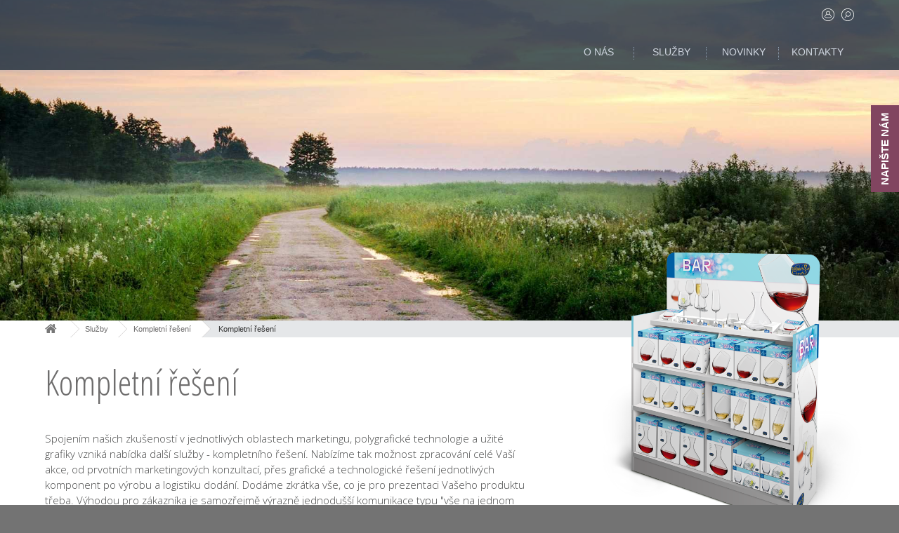

--- FILE ---
content_type: text/html; charset=UTF-8
request_url: https://www.caverna.cz/cz/info/13-kompletni-reseni.html
body_size: 11302
content:
<!DOCTYPE html PUBLIC '-//W3C//DTD XHTML 1.0 Transitional//EN' 'https://www.w3.org/TR/xhtml1/DTD/xhtml1-transitional.dtd'>
<html xmlns='https://www.w3.org/1999/xhtml'>
<head>
<meta http-equiv='content-type' content='text/html;charset=utf-8' />
<meta name='keywords' content='Kompletní řešení, obaly, letáky, grafika, design, regály, plakáty, logistika, doprava, balení, multimédia'/>
<meta name='description' content='Kompletní grafické řešení. Zpracování reklamních kampaní. Design' />
<meta name='author' content='Caverna agency a.s.' />
<meta name='robots' content='all, follow'/>
<meta name='google-site-verification' content='' />
<meta name='language' content='cz'>
<link rel='shortcut icon' href='https://www.caverna.cz/zdroje/favicon.ico' type='image/x-icon'>
<link rel='icon' href='https://www.caverna.cz/zdroje/favicon.ico' type='image/x-icon'>
<meta name='viewport' content='initial-scale=1, maximum-scale=1, user-scalable=0'>
<title>Kompletní řešení | Caverna agency a.s.</title>
<script src='//code.jquery.com/jquery-1.10.2.min.js'></script>

<script language='javascript' type='text/javascript' src='https://www.caverna.cz/jscript/script.js'></script>
<script language='javascript' type='text/javascript' src='https://www.caverna.cz/jscript/doubletaptogo.js'></script>
<script language='javascript' type='text/javascript' src='https://www.caverna.cz/sprava/jscript/jquery-validation/dist/jquery.validate.min.js'></script>
<script language='javascript' type='text/javascript' src='https://www.caverna.cz/sprava/jscript/jquery-validation/script.js'></script>
<script language='javascript' type='text/javascript' src='https://www.caverna.cz/sprava/jscript/jquery-validation/localization/messages_cs.js'></script>
<link rel='stylesheet' href='https://maxcdn.bootstrapcdn.com/font-awesome/4.5.0/css/font-awesome.min.css'>
<link href='https://fonts.googleapis.com/css?family=Open+Sans+Condensed:300,700|Open+Sans:300,400,800&subset=latin,latin-ext,cyrillic' rel='stylesheet' type='text/css'><link rel='stylesheet' href='https://www.caverna.cz/lightbox/css/blueimp-gallery.min.css'>
<link href='https://www.caverna.cz/styly/stylysingle.css?11012022125614' rel='stylesheet' type='text/css' /> 
</head>
<body><div id='blueimp-gallery' class='blueimp-gallery'>
    <div class='slides'></div>
    <h3 class='title'></h3>
    <a class='prev'>‹</a>
    <a class='next'>›</a>
    <a class='close'>×</a>
    <a class='play-pause'></a>
    <ol class='indicator'></ol>
</div><i id='tlnahoru' class='fa fa-caret-up' aria-hidden='true'></i>
<a id='tladmin' href='https://www.caverna.cz/sprava/sindex.php'></a>

<div id='maska'>
</div>
<div id='plovokno'>
<img id='plovoknozavri' src='https://www.caverna.cz/zdroje/kriz.svg' alt='' border='0' />
<div id='plovoknobsah'></div>
</div>
<div align='center'>
<div id='vsechno'>
<a href='https://www.caverna.cz/cz/info/9-kontakty.html'><div id='bocnifixed'>
<div id='bocnifixednadp'>
NAPIŠTE NÁM
</div>
</div></a><header>

<div id='hlavapruh'>
</div>

<div class='menuprava'>
<span class='custakce' id='tlogin' akce='loginokno'>Přihlásit uživatele</span><span class='custakce' id='tliconlogin' akce='loginokno'> <img src='https://www.caverna.cz/zdroje/uzivatelneg.svg' alt='' border='0' /></span><img class='custakce' id='tliconhledejhlava' akce='hledejokno' src='https://www.caverna.cz/zdroje/lupaneg.svg' alt='' border='0' /></div>
<div class='logo'><a href='https://www.caverna.cz'>
&#xc04;
</a>
</div>

<div id='nav'>
<a id='prepnav' href='#nav' title='Show navigation'>Show navigation</a>
<a id='prepnav' href='#' title='Hide navigation'>Hide navigation</a>
<ul>
<li><a href='https://www.caverna.cz/cz/info/1-o-nas.html'><span>O nás</span></a></li>
<li><a href='https://www.caverna.cz/cz/info/2-sluzby.html'><span class='listmenuvyb'>Služby</span></a>
<img id='menuplus' src='https://www.caverna.cz/zdroje/plus.svg'/><ul>
<li><a href='https://www.caverna.cz/cz/info/13-kompletni-reseni.html'><span>Kompletní řešení</span></a></li>
<li><a href='https://www.caverna.cz/cz/info/12-multimedia.html'><span>Multimédia</span></a></li>
<li><a href='https://www.caverna.cz/cz/info/11-obaly.html'><span>Obaly</span></a></li>
<li><a href='https://www.caverna.cz/cz/info/17-akcidence--merkantil.html'><span>Akcidence, merkantil</span></a></li>
<li><a href='https://www.caverna.cz/cz/info/14-web.html'><span>Web</span></a></li>
<li><a href='https://www.caverna.cz/cz/info/15-vystavni-grafika.html'><span>Výstavní grafika</span></a></li>
<li><a href='https://www.caverna.cz/cz/info/16-produkce.html'><span>Produkce</span></a></li>
<li><a href='https://www.caverna.cz/cz/info/18-velkoplosna-reklama.html'><span>Velkoplošná reklama</span></a></li>
<li><a href='https://www.caverna.cz/cz/info/20-aplikace--crm-portaly.html'><span>Aplikace, CRM portály</span></a></li></ul></li>
<li><a href='https://www.caverna.cz/cz/info/19-novinky.html'><span>Novinky</span></a></li>
<li><a href='https://www.caverna.cz/cz/info/9-kontakty.html'><span>Kontakty</span></a></li></ul>
</div>

</header>
<div id='obalobrazekhl'>
<img src='https://www.caverna.cz//zdroje/loader.jpg' alt='' />
<img class='obrazekhl'  src='https://www.caverna.cz/fota/192/fotkahl.jpg' alt='' />
</div><div class='drobeckovka'><a class='home' href='https://www.caverna.cz/cz/'><i class='fa fa-home fa-fw'></i></a><span class='drobdelic'>&gt;</span>
<a href='https://www.caverna.cz/cz/info/2-sluzby.html'>Služby</a><span class='drobdelic'>&gt;</span>
<a href='https://www.caverna.cz/cz/info/13-kompletni-reseni.html'>Kompletní řešení</a><span class='drobdelic'>&gt;</span>Kompletní řešení</div><div class='zaklad'>
<div class='stred'>
<div id='stredtext'><h1>Kompletní řešení</h1><img class='velkahlavnipng' src='https://www.caverna.cz/fota/192/fotkahl.png' alt='' />
<div class='text'><p>Spojen&iacute;m na&scaron;ich zku&scaron;enost&iacute; v jednotliv&yacute;ch oblastech marketingu, polygrafick&eacute; technologie a užit&eacute; grafiky vznik&aacute; nab&iacute;dka dal&scaron;&iacute; služby - kompletn&iacute;ho ře&scaron;en&iacute;. Nab&iacute;z&iacute;me tak možnost zpracov&aacute;n&iacute; cel&eacute; Va&scaron;&iacute; akce, od prvotn&iacute;ch marketingov&yacute;ch konzultac&iacute;, přes grafick&eacute; a technologick&eacute; ře&scaron;en&iacute; jednotliv&yacute;ch komponent po v&yacute;robu a logistiku dod&aacute;n&iacute;. Dod&aacute;me zkr&aacute;tka v&scaron;e, co je pro prezentaci Va&scaron;eho produktu třeba. V&yacute;hodou pro z&aacute;kazn&iacute;ka je samozřejmě v&yacute;razně jednodu&scaron;&scaron;&iacute; komunikace typu "v&scaron;e na jednom m&iacute;stě", odpadaj&iacute; čast&eacute; probl&eacute;my mezi jednotliv&yacute;mi složkami produkce a v neposledn&iacute; řadě se snižuj&iacute; n&aacute;klady na celou akci.&nbsp;Důraz klademe zejm&eacute;na na celkovou koncepci zak&aacute;zky a prov&aacute;zanost v&scaron;ech jej&iacute;ch položek tak, aby v&yacute;sledkem byl harmonicky sladěn&yacute; a funčn&iacute; celek.</p></div></div><div id='blokpolozek'><div class='polozkafgt'>
      <div id='dummy'></div>
      <span class='polozkafgtobrobal'>
      <a href='https://www.caverna.cz/fota/192/velke/fotka1.jpg' title='Prodejní akce Ultimo - Francie'>
      <img class='polozkafgtobr' src='https://www.caverna.cz/fota/192/velke/fotka1.jpg' alt='Prodejní akce Ultimo - Francie' border='0' />
      </a>
      </span>
     <span class='polozkafgtext'>Prodejní akce Ultimo - Francie</span></div><div class='polozkafgt'>
      <div id='dummy'></div>
      <span class='polozkafgtobrobal'>
      <a href='https://www.caverna.cz/fota/192/velke/fotka2.jpg' title='Libera - kompletní příprava.'>
      <img class='polozkafgtobr' src='https://www.caverna.cz/fota/192/velke/fotka2.jpg' alt='Libera - kompletní příprava.' border='0' />
      </a>
      </span>
     <span class='polozkafgtext'>Libera - kompletní příprava.</span></div><div class='polozkafgt'>
      <div id='dummy'></div>
      <span class='polozkafgtobrobal'>
      <a href='https://www.caverna.cz/fota/192/velke/fotka3.jpg' title='Firemní profil + desky na reklamní předměty.'>
      <img class='polozkafgtobr' src='https://www.caverna.cz/fota/192/velke/fotka3.jpg' alt='Firemní profil + desky na reklamní předměty.' border='0' />
      </a>
      </span>
     <span class='polozkafgtext'>Firemní profil + desky na reklamní předměty.</span></div><div class='polozkafgt'>
      <div id='dummy'></div>
      <span class='polozkafgtobrobal'>
      <a href='https://www.caverna.cz/fota/192/velke/fotka4.jpg' title='Vnitřní uspořádání, kapsy a mag. klopa.'>
      <img class='polozkafgtobr' src='https://www.caverna.cz/fota/192/velke/fotka4.jpg' alt='Vnitřní uspořádání, kapsy a mag. klopa.' border='0' />
      </a>
      </span>
     <span class='polozkafgtext'>Vnitřní uspořádání, kapsy a mag. klopa.</span></div><div class='polozkafgt'>
      <div id='dummy'></div>
      <span class='polozkafgtobrobal'>
      <a href='https://www.caverna.cz/fota/192/velke/fotka5.jpg' title='Prodejní akce Exclusive - Francie'>
      <img class='polozkafgtobr' src='https://www.caverna.cz/fota/192/velke/fotka5.jpg' alt='Prodejní akce Exclusive - Francie' border='0' />
      </a>
      </span>
     <span class='polozkafgtext'>Prodejní akce Exclusive - Francie</span></div>
<script>
document.getElementById('blokpolozek').onclick = function (event) {
    event = event || window.event;
    var target = event.target || event.srcElement,
        link = target.src ? target.parentNode : target,
        options = {index: link, event: event},
        links = this.getElementsByTagName('a');
    blueimp.Gallery(links, options);
};
</script>
</div>
</div>
</div> <div id='dolnipruh'>
<div class='menupataobal'>

<div class='menupatablok' style='width: 24%'>
<div class='menupatanapln' >
<span class='menupatakap'><a href='https://www.caverna.cz/cz/info/1-o-nas.html'>O nás</a><br />
</span>
</div>
</div>

<div class='menupatablok' style='width: 24%'>
<div class='menupatanapln' >
<span class='menupatakap'><a href='https://www.caverna.cz/cz/info/2-sluzby.html'>Služby</a><br />
</span>
</div>
</div>

<div class='menupatablok' style='width: 24%'>
<div class='menupatanapln' >
<span class='menupatakap'><a href='https://www.caverna.cz/cz/info/19-novinky.html'>Novinky</a><br />
</span>
</div>
</div>

<div class='menupatablok' style='width: 24%'>
<div class='menupatanapln' >
<span class='menupatakap'><a href='https://www.caverna.cz/cz/info/9-kontakty.html'>Kontakty</a><br />
</span>
</div>
</div>
</div>
</div>
<div class='paticka'>
<div id='patickaprava'>
<a href='https://www.facebook.com/cavernaagency/' class='facebook'><i class='fa fa-facebook-square' aria-hidden='true'></i></a><a href='https://www.linkedin.com/company/caverna/' class='facebook' ><i class='fa fa-linkedin-square' aria-hidden='true'></i></a></div>
<div id='patickaleva'>&#169; Caverna agency a.s.
</div></div>
<div class='patapod'>
<p>&nbsp;</p>
<p>&nbsp;</p>
</div>

</div>
</div>
<script src='https://www.caverna.cz/lightbox/js/blueimp-gallery.min.js'></script>
</body>
</html>



--- FILE ---
content_type: text/css
request_url: https://www.caverna.cz/styly/stylysingle.css?11012022125614
body_size: 58365
content:
*,
*:after,
*:before {
  box-sizing: border-box;
  -moz-box-sizing: border-box;
  -webkit-box-sizing: border-box;
  -webkit-appearance: none;
}
*:focus {
    outline: none;
}
img, iframe, canvas, video, svg {
  max-width: 100%;
  height: auto;
}
/*@font-face {    font-family: hnthin;     src: url("pisma/hnthin.woff"); }*/
@font-face {     font-family: 'caverna';  src: url("https://www.caverna.cz/styly/pisma/caverna.eot?") format("eot"), url("https://www.caverna.cz/styly/pisma/caverna.woff") format("woff"), url("https://www.caverna.cz/styly/pisma/caverna.ttf") format("truetype"),  url("https://www.caverna.cz/styly/pisma/caverna.svg") format("svg");}
/*
@font-face {    font-family: hnthinc;     src: url("pisma/hnthinc.woff"); }
@font-face {    font-family: hnblkc;     src: url("pisma/hnblkc.woff"); }
@font-face {    font-family: hnc;     src: url("pisma/hnc.woff"); }
@font-face {    font-family: hnltc;     src: url("pisma/hnltc.woff"); }
@font-face {    font-family: english;     src: url("pisma/EnglischeSch-Reg.woff"); }
@font-face {    font-family: dfrutiger;     src: url("pisma/DolderFrutigerNext-Light.woff"); }*/


body  { -webkit-text-size-adjust: none; -webkit-appearance: none; font-size: 12px; color:#323232; background: #737373; font-family: 'Arial', 'Verdana', 'Helvetica', sans-serif; margin: 0px; margin-bottom:-10px}
#vsechno, #nav, header, #hlavapruh, #facebookobal    { max-width:1900px;}
#vsechno { background-color:#ffffff; display:block; position:relative; width:100%}
.bold { font-weight: bold }
.zaklad { position: relative; width: 90%; padding: 0px; margin-top: 30px; margin-bottom: 30px;}
#maska { display: none; position: fixed; opacity: 0.3; width:100%; height:100%; background-color: #000000; z-index: 500;}
#plovokno { display: none; position: fixed; padding: 37px 10px 10px 10px; margin-left: auto; margin-right: auto; top: 100px; left: 0; right: 0; width: 60%; height: auto; min-width: 200px; max-width: 400px; background-color: #ffffff; z-index: 501;}
#plovoknozavri {position:absolute; cursor: pointer; display:block; top: 5px; right: 5px; width: 22px; height: 22px;}
#floatbanner { display: none; position: absolute; padding: 0px; text-align: center; margin-left: auto; margin-right: auto; font-size: 15px;  top: 80px; left: 0; right: 0; width: 60%; height: auto; width: 80%; color: #ffffff; z-index: 501;}
#floatbanner h1, #floatbanner h2, #floatbanner h3, #blueimp-gallery h3 {background: none; color:#ffffff; display: block; margin-bottom: 10px; font-family: 'Open Sans Condensed', sans-serif; text-transform: none}
#floatbanner h2 { font-size: 27px;}
#floatbanner h3, #blueimp-gallery h3 { font-size: 23px; }

#floatbannerzavri {display: none; position:absolute; cursor: pointer; top: 0px; right: 10%; width: 50px; height: 50px; z-index: 501;}
#floatbanner .tlacitko { letter-spacing: 3px; font-size:14px;  margin: 20px 0px 20px 0px ; padding:4px 20px 6px 20px; }
#floatbanner .tlacitko:hover {color: #ffffff; background: #807b6c;  }
#vsechno  { /*-webkit-filter: blur(15px);
    -moz-filter: blur(15px);
    filter: blur(15px);*/ }
.obrazekhl {width:100%; z-index:0; }
#mistoslider {display:none; }
#obalobrazekhl {position:relative; max-height:525px; width:100%; display:block; overflow: hidden}
.obrazekhl, .sliderhlavni  {position:absolute; left:0; bottom:0px; width:100%; }
.sliderhlavnipolozka { width:100%}
.sliderhlavnipolozka img{ width:100%}

@-webkit-keyframes imageAnimation {
    0% { -webkit-animation-timing-function: ease-out;     animation-timing-function: ease-out    }
    60% {    -webkit-animation-timing-function: ease-in;  animation-timing-function: ease-in;  -webkit-transform: scale(1.06);  transform: scale(1.06)
    }
}

@keyframes imageAnimation {
    0% { -webkit-animation-timing-function: ease-out;  animation-timing-function: ease-out  }
    60% {   -webkit-animation-timing-function: ease-in; animation-timing-function: ease-in;  -webkit-transform: scale(1.06);   transform: scale(1.06)  }
}

.sliderhlavnipolozka img, .obrazekhl {
	animation-name: imageAnimation;
    -webkit-animation-timing-function: linear;
    animation-timing-function: linear;
    -webkit-animation-iteration-count: infinite;
    animation-iteration-count: infinite;
    -webkit-animation-duration: 15s;
    animation-duration: 15s;
}

.sliderhlavni  {bottom:-30px; }
.sliderhlavnitext {
	position:absolute;
	left:0px;
	bottom:10.5%;
	font-size: 1vw;
	font-family: 'Open Sans', sans-serif;
	font-weight:300;
	text-transform: uppercase;
	color:#fff;
	width:100%;
	z-index:8;
	letter-spacing: 15px;
	padding: 15px 0;
	text-shadow: 0px 0px 5px rgba(86, 86, 86, 0.5);
	overflow: hidden;
	background: rgba(0,0,0,0.3);
}


.menutext {font-family: 'Open Sans Condensed', sans-serif; font-weight: 400; font-size: 18px ; display: inline-block}
.menutext:not( :last-child )  {padding-right: 20px; margin: 10px 20px 10px 0px; border-right: 1px dotted #c7c7c7; }

#menuplus {position: absolute; display: none; cursor:pointer; width:15px; height:15px; z-index: 51; padding: 0px; margin: 0px; right: 10px; top: 5px; }
header {position: fixed; width: 100%; top:0px; z-index:450}
header.headvelka {}
header.headmala #hlavapruh {height:60px;}
header.headmala .logo  {top:14px; padding: 0px; font-size: 31px; background: none; border: none; }
header.headmala .menuprava {opacity: 0; visibility: hidden}
header.headvelka .menuprava {opacity: 1; visibility: visible}
header.headmala #nav {top: 15px;}
header.headmala #nav li ul li:first-child { padding-top:18px}

.headmala #hlavapruh, .headmala .logo, .headmala #nav, .headvelka #hlavapruh, .headvelka .logo, .headvelka .logo svg, .headvelka #nav{
	transition: .7s all;
	-moz-transition: .7s all;
	-webkit-transition: .7s all;
	-o-transition: .7s all;
}
.headmala .menuprava, .headvelka .menuprava {
transition: visibility 0.5s, opacity 0.5s linear;
-moz-transition: visibility 0.5s, opacity 0.5s linear;
-webkit-transition: visibility 0.5s, opacity 0.5s linear;
-o-transition: visibility 0.5s, opacity 0.5s linear;}

#hlavapruh {background-color:#001729; top:0px; opacity:0.7; display:block; width: 100%; height:100px; z-index:1}
.menuprava  { position: absolute;top: 6px; right: 5%; color: #ffffff; font-size: 10px; z-index:60}
.menuprava a:link { color: #ffffff }
.menuprava a:visited { color: #ffffff; }
.menuprava a:hover { color: #d5edff; }
.vlajka {position:relative; display: inline-block; top: 6px; cursor: pointer; margin-left:10px; width: 18px; }
#tliconlogin img {display: inline-block; position:relative; top: 6px; cursor: pointer; margin-left:10px; width: 18px; }
#tliconhledejhlava {display: inline-block; position:relative; top: 6px; cursor: pointer; margin-left:10px; width: 18px; }
#tlogin {cursor: pointer; display: none;}
.dispnone {display: none;}
#loginokno {text-align: left; font-size: 10px; display: block; }
.aktextlogin {font-size: 10px; cursor:pointer}
.logo { font-size:45px; color:#ffffff; position: absolute; top: 26px; left:5%; font-family: 'caverna'; z-index:1}
.logo a:link, .logo a:visited { color:#ffffff;}
.logo a:hover { color:#cde5f9;}
.titultext {}
.textblokhp {display: block; float: left; width: 673px}


.textshh {width: 673px; float: left; margin: 0px 0px 0px 0px ; }
.textshh p {margin: 0px 0px 11px 0px ; }
.fotoshh {border: 1px solid #c8c7c7; margin: 11px 0px 0px 0px ;}
.textshd {width: 673px; margin: 0px 0px 0px 0px ; }
.boklevy {position: relative; z-index: 10; float: left; width: 198px; text-align: left; margin: 0px 0px 0px 36px ; padding:0px}
.bokpravy {position: relative; float: right; right: 0px; width: 198px; text-align: left; margin: 0px 0px 0px 0px ; padding:0px}

.paticka { position: relative; height: 54px; width: 90%;  font-size: 11px; margin: 0px 0px 20px 0px;  }
#patickaprava { position: absolute; vertical-align: top; height: auto; top: 5px; text-align: right; right: 0px; color: #6e6d6d; }
#patickaprava a:link, #patickaleva a:link, #patickaprava a:visited, #patickaleva a:visited  { color: #aeb8be; text-decoration: none; }
#patickaprava a:hover, #patickaleva a:hover { color: #ffbb7e; text-decoration: none; }
#patickaleva { position: absolute; top: 25px; text-align: right; left: 0px; color: #6e6d6d; }
#patickaleva p { margin:0px; }
.patapod { position: relative; z-index: 11; width: 80%; font-size: 10px; margin-bottom: 0px; padding: 0px 10px 0px 10px; text-decoration: none; }
.facebook {font-size: 30px; display: inline-block; margin: 20px 0px 20px 18px; }



.formulhledej {text-align: center; }
.formulhledej span  {text-align: center; text-transform: uppercase;font-family: 'Open Sans',  sans-serif; letter-spacing: 1px; text-align: center; display: inline-block; width:100%; }
.polehledat  {position:relative; border: 1px solid #ced0d7; background: rgba(75,95,112,0.1); text-align: center; display: inline-block; font-size: 15px;  width:80%; margin: 3px 0px 0px 0px; padding: 5px; }
.tlacitkohledat { border: 0px #fff outset; right: 1px; cursor: pointer; font-size: 11px; white-space: nowrap; text-transform: uppercase;font-family: 'Open Sans',  sans-serif; letter-spacing: 5px; text-align: center; background-color: #828a8e; color: #ffffff; margin: 20px 0px 20px 0px; padding: 5px 10px 5px 15px; }
.tlacitkohledat:active {border-style: inset; }
.tlacitkohledat:hover {color: #ffffff; background: #596b74; }
.vysledkyhledani {text-align: center; }
.vysledkyhledani a {margin: 5px 0px 0px 0px; display:block; font-weight:bold }


.formul {margin: 0px 0px 0px 0px; padding: 0px 0px 0px 0px; }
.kosicek { display:block; position: absolute; z-index:50; font-size: 10px; padding-top: 6px; height:31px; background-color:#ffffff; font-family: 'Arial', 'Helvetica', sans-serif; text-align: right; color: #6e6d6d; top: 175px; right: 36px;}
.kosicek img { position: relative; width: 19px, height: 15px; top:3px}
.kosicek:link { color: #6e6d6d; }
.kosicek:visited { color: #6e6d6d; }
.kosicek:hover { color: #6e6d6d; }
.kosicekcislo { color: #6e6d6d; font-weight: bold; font-size: 11px;}
#nahledkosik {position:absolute; text-align: left; font-size: 10px; visibility: hidden; width: 350px; display: block; right:1px; top:37px; padding: 20px; background-color: #ffffff; border-top: 1px solid #E0E0E0; border-right: 1px solid #c8c7c7; border-bottom: 1px solid #c8c7c7; border-left: 1px solid #c8c7c7; }
#akcesekce1 {cursor: pointer; display: inline;}


#dolnipruh {display:block; width: 100%; height:auto; z-index:1;
background: #bac8d1; /* Old browsers */
/* IE9 SVG, needs conditional override of 'filter' to 'none' */
background: url([data-uri]);
background: -moz-linear-gradient(top, #bac8d1 0%, #5d6a7a 100%); /* FF3.6-15 */
background: -webkit-linear-gradient(top, #bac8d1 0%,#5d6a7a 100%); /* Chrome10-25,Safari5.1-6 */
background: linear-gradient(to bottom, #bac8d1 0%,#5d6a7a 100%); /* W3C, IE10+, FF16+, Chrome26+, Opera12+, Safari7+ */
filter: progid:DXImageTransform.Microsoft.gradient( startColorstr='#bac8d1', endColorstr='#5d6a7a',GradientType=0 ); /* IE6-8 */
}
.menupataobal { position: relative; z-index: 11; width: 90%;  font-size: 10px;  text-decoration: none; }
.menupatablok {position: relative; text-align: center; display:inline-block; vertical-align: top;  margin: 20px 0px 20px 0px; }
.menupatanapln {position: relative; text-align: left; display:inline-block; line-height: 20px; font-family: 'hnc'; width: auto}
.menupatakap { color: #e1e3e7; font-size: 17px; font-family: 'Open Sans Condensed', sans-serif;   text-transform: uppercase; }
.menupatakap a:link, .menupatakap a:visited { color: #e1e3e7; text-decoration: none }
.menupatakap a:hover { color: #ffffff; text-decoration: none }

body a:link { color: #6e6d6d; text-decoration: none }
body a:visited { color: #6e6d6d; text-decoration: none }
body a:hover { color: #00367c; text-decoration: none }
.nadpis  { position: absolute; height:20px; top: -65px; right: 30px; color: #013752; text-align: right; font-weight: bold; }
h1 a:link { color: #6e6d6d; text-decoration: none }
h1 a:visited { color: #6e6d6d; text-decoration: none }
h1 a:hover { color: #00367c; text-decoration: none }
.nadpis img {float:right}
/*h1  {color: #6e6d6d; font-family: hnthinc; text-transform: uppercase; font-size: 50px;  font-weight: normal; margin: 0px; margin: 0px 0px 20px 0px ; }*/
h1  {color: #6e6d6d; font-family: 'Open Sans Condensed', sans-serif; font-size: 50px;  font-weight: normal; margin: 0px; margin: 0px 0px 20px 0px ; }
h2  {color: #6e6d6d; font-family: 'Verdana', 'Arial', 'Helvetica', sans-serif; text-transform: uppercase; font-size: 14px; float:none; display: inline-block; font-weight: normal; padding-bottom: 5px;}
.bloceknadpisu h2 {display: block; }
.clboknadpis  { color: #; font-weight: bold; font-size: 11px; margin-bottom: 5px }
#stredtext {text-align: left; width:100%; display:block; overflow:visible; vertical-align: top; margin-bottom: 25px}
#stredtext h1 {text-align: left; width:60%; display:block; overflow:hidden; vertical-align: top; }
.text  {font-family: 'Open Sans'; font-weight: 300; color:#484949; font-size: 15px; line-height: 22px }
.text h2, .text h3  { color: #8e8e8d; font-family: 'Open Sans Condensed', sans-serif; font-size: 28px;  text-transform: none; display:block; font-weight: normal; padding: 0px 20px 0px 20px; margin: 25px 0px 25px 0px; }
.text h2 { line-height:38px }
.text h3 { font-size: 20px;  line-height:30px; margin: 15px 0px 15px 0px ; }
.text hr  { border: 0; height: 0; border-top: 1px solid rgba(0, 0, 0, 0.2);}
.text .tlacitko, #floatbanner .tlacitko{ display: inline-block; position: relative; bottom: 5px;  text-transform: uppercase;font-family: 'Open Sans',  sans-serif;  margin: 20px 0px 20px 0px ;  border: 1px solid #a2a2a2;}
.text .tlacitko { letter-spacing: 3px; font-size:10px; padding:2px 12px 4px 12px; white-space: nowrap;}
.text .tlacitko:hover {color: #ffffff; background: #807b6c;  }
#stredtext .text {width:60%; position:relative; display:inline-block;  }
.velkahlavnipng {width:40%; position:relative; display:inline-block; float:right; top:-310px; margin-bottom:-285px; right:-5%;}

.bold11  { font-size: 11px; font-weight: bold }
.bold11button { font-size: 11px; font-weight: bold; cursor:pointer; color: #6e6d6d;}
.bold11button:hover { color: #00367c; }

.bold  { font-weight: bold }
.bold11c  { color: #000000; font-size: 11px; font-weight: bold }
.bold11sed {color:#cfcfcf;font-size:11px;font-weight:bold}
.trbgsed {background-color: #e4e7ea}
.tlacitko  { color: #000000; font-size: 10px; margin-top: 5px; }
.tlacitkoform  { -webkit-appearance: none; color: #ffffff; white-space: nowrap; text-transform: uppercase; font-family: 'Open Sans',  sans-serif; letter-spacing: 5px; font-size: 12px; border: none; padding: 5px 10px 5px 13px; display: block; background-color: #828a8e; cursor:pointer; }
.tlacitkoform:hover { color: #ffffff; background-color: #596b74; }
.tlacitkosik  { background-color: #000066; color: #ccffff; font-size: 15px; font-weight: bold;  margin-top: 5px; }
.tlkoupit  { height:39px; padding: 0px; margin: 0px; cursor: pointer; float:left}
.tllbok  {float:left;}
.tltext  {float:left; color: #ffffff; height:39px; background-image: url(../zdroje/dskrp.jpg); background-repeat: repeat-x; font-family: 'Arial'; font-size: 12px; font-weight: bold; padding: 10px 8px 0px 7px; margin: 0px;}
.prava  { text-align: right }

.razenishoph  { width: 708px; text-align: right; background-image: url(../zdroje/caradl.jpg); background-repeat: no-repeat; background-position: center bottom; font-size: 10px; float: left; padding: 1px 0px 1px 0px; margin: 0px 0px 10px 0px;}
.razenishopd  { width: 708px; text-align: right; background-image: url(../zdroje/caradl.jpg); background-repeat: no-repeat; background-position: center top; font-size: 11px; float: left; padding: 2px 0px 0px 0px; margin: 10px 0px -10px 0px;}
.razenishop a:link { color: #013752; text-decoration: none }
.razenishop a:visited { color: #013752; text-decoration: none }
.razenishop a:hover { color: #0b549e; text-decoration: none }
.razenivyb { background-color: #A4A5A7; color: #ffffff; padding: 0px 3px 0px 3px; line-height: 15px;}
.razeniad { background-color: #A4A5A7; padding: 2px 2px 2px 2px; margin: 0px 0px -3px 0px; }
.razeniadn {padding: 2px 2px 2px 2px; margin: 0px 0px -3px 0px; }
.navigacepol { color: #000000; font-size: 9px; font-weight: bold; margin-top: 8px; margin-bottom: 3px; }
.navigaceleva { margin-top: 5px; display: block; font-size: 11px; font-weight: bold; }
.velkanavigace { color: #000000; margin-left: 8px; margin-right: 8px; }
.bold11p { color: #$11; font-size: 11px; font-weight: bold; text-align: right; }
.bold12 {font-size: 12px; font-weight: bold }
.bold12button { font-size: 12px; font-weight: bold; cursor:pointer; color: #6e6d6d;}
.bold12button:hover { color: #00367c; }
.bold13 { color: #000000; font-size: 13px; font-weight: bold }
.bold13button { font-size: 13px; font-weight: bold; cursor:pointer; color: #6e6d6d;}
.bold13button:hover { color: #00367c; }
.bold13hlaska { color: #000000; font-size: 13px; font-weight: bold; margin: 0px 0px 25px 0px;}
.bold13c { font-size: 13px; font-weight: bold }
.obrazek1 { margin-right: 10px; margin-bottom: 5px; float: left; }
.obrazkyshopdet {margin: 0px 50px 25px 0px; float: left; max-width: 300px;}
.obrazekvelky { max-height: 500px; max-width: 300px; margin: 0px 0px 25px 0px; border: solid 0px }
.obrazekvypis { max-height: 40px; max-width: 40px; margin: 0px 0px 0px 0px; padding: 0px 0px 0px 0px; border: 0px }
.obrazekmalysh { float: left; max-height: 150px; max-width: 150px; margin: 0px 25px 0px 0px; border: solid 0px}
.odrazkamenu { position: absolute; top: 40%; left: 96%; bottom: 45%; float: right; }
.poleva { width: 198px; margin: 0px 0px 10px 0px; font-size: 11px; }
.polevaobsah { position: relative; margin:0px; padding: 9px; z-index: 5; }
.poleva p { margin:0px; }
.polevanadp {font-family: 'Verdana', 'Arial', 'Helvetica', sans-serif; text-transform: uppercase; color: #6e6d6d; height: 24px; width: 198px; background-image: url(../zdroje/bokhmo.jpg); background-repeat: no-repeat; font-size: 12px; font-weight: bold; margin: 0px 0px 7px 0px; padding: 4px 5px 5px 8px;}
.polevanadpozv { font-family: 'Verdana', 'Arial', 'Helvetica', sans-serif; text-transform: uppercase; color: #6e6d6d; height: 24px; width: 198px; background-image: url(../zdroje/bokhmo.jpg); background-repeat: no-repeat; font-size: 12px; font-weight: bold; margin: 0px 0px 7px 0px; padding: 4px 5px 5px 8px;}
.polevanadpakce { font-family: 'Verdana', 'Arial', 'Helvetica', sans-serif; text-transform: uppercase; color: #6e6d6d; height: 24px; width: 198px; background-image: url(../zdroje/bokhmo.jpg); background-repeat: no-repeat; font-size: 12px; font-weight: bold; margin: 0px 0px 7px 0px; padding: 4px 5px 5px 8px;}
.polevanadpnov { font-family: 'Verdana', 'Arial', 'Helvetica', sans-serif; text-transform: uppercase; color: #6e6d6d; height: 24px; width: 198px; background-image: url(../zdroje/bokhmo.jpg); background-repeat: no-repeat; font-size: 12px; font-weight: bold; margin: 0px 0px 7px 0px; padding: 4px 5px 5px 8px;}
.polevanadpvyp { font-family: 'Verdana', 'Arial', 'Helvetica', sans-serif; text-transform: uppercase; color: #6e6d6d; height: 24px; width: 198px; background-image: url(../zdroje/bokhmo.jpg); background-repeat: no-repeat; font-size: 12px; font-weight: bold; margin: 0px 0px 7px 0px; padding: 4px 5px 5px 8px;}


.banermhsipka, .banermhp h2, .banerfhl, .polozkafgt:hover .polozkafgtext, .sliderbanner1obal, .banerseda:hover   {
    -webkit-transition: all 300ms ease-out; /* Saf3.2+, Chrome */
    -moz-transition: all 300ms ease-out; /* FF4+ */
    -ms-transition: all 300ms ease-out; /* IE10 */
    -o-transition: all 300ms ease-out; /* Opera 10.5+ */
    transition: all 300ms ease-out;
}

.blokbaneruhp {width: 100%; display: block; text-align: center }

.banermhp, .sliderbanner1obal  {position:relative; cursor: pointer; display: inline-block;  text-align: center; vertical-align: top; height: 260px; width: 18%; border: 0px solid #bfbfbf; margin: 0px 10px 30px 0px; padding: 0px; }
.banermhp h2 {border-bottom: 1px solid #bfbfbf; position: absolute; bottom: 92px; display: block; vertical-align: bottom; width: 100%; font-family: 'Open Sans Condensed', sans-serif; text-transform: uppercase; font-size: 18px ; margin: 0px; color: #6e6d6d;}
.banermhpcl {line-height: 17px; font-size: 11px; margin: 10px 0px 14px 0px; padding: 0; position: absolute; bottom: 30px; word-wrap: normal; text-align: center; display: block;
    display: -webkit-box; -webkit-line-clamp: 2; -webkit-box-orient: vertical; width: 100%; overflow: hidden; text-overflow: ellipsis; height:35px; /* fallback */ }
.banerseda {margin-right: 0px; background-color:#989ba0; }

.banerseda h2, .banerseda .banermhpcl {color: #ffffff; margin: 10px 5% 0px 5%;  width: 90%;}
.banerseda h2 {font-size: 23px }
.banerseda .banermhpcl {bottom: 24px; -webkit-line-clamp: 3; height:55px; margin: 10px 5% 0px 5%;  width: 90%;}
.banerfhl {border: 0px ;width:100%; margin-bottom: 10px;}
.banermhsipka { font-family: 'caverna'; display: block; width:100%; font-size:35px; position: absolute; bottom: 0px; padding:0px; color: #bfbfbf; }
.caverna{font-family: 'caverna';}
.slider-progress {position: absolute; bottom: 0px;  width: 100%;  height: 3px;  background: #eee;}
.slider-progress .progress {  width: 0%;  height: 3px;  background: #555555;}

.banermhp:hover .banermhsipka {color: #000000; }
.banermhp:hover h2 { color: #02306e;}
.banerobal:hover {margin-top:-10px}
.banerseda:hover  {background-color:#7c828c; }
.banerseda:hover h2 {font-weight:300; color: #ffffff; }

.polevatyp { width: 198px; margin: 0px 0px 10px 0px; padding:0px; font-size: 11px; }
.polevatypobsah { position: relative; line-height:15px; margin:0px; padding: 0px; z-index: 5; }
.polevatypobsah a {float:none; display: block; }
.polevatyp p { margin:0px; }
.polevatypnadp { height: 24px; width: 198px; background-image: url(../zdroje/boktyph.jpg); background-repeat: no-repeat; margin: 0px 0px 5px 0px; padding: 0px 0px 0px 0px;}
.polevatypnadptext { font-family: 'Verdana', 'Arial', 'Helvetica', sans-serif; text-transform: uppercase; color: #6e6d6d; float:left; font-size: 11px; font-weight: bold; margin: 0px 0px 0px 0px; padding: 4px 5px 5px 8px;}

.banermhsipka, .banermprhp h2, .banermkat h2, .banerfhl, .polozkafgt:hover .polozkafgtext  {
    -webkit-transition: all 300ms ease-out; /* Saf3.2+, Chrome */
    -moz-transition: all 300ms ease-out; /* FF4+ */
    -ms-transition: all 300ms ease-out; /* IE10 */
    -o-transition: all 300ms ease-out; /* Opera 10.5+ */
    transition: all 300ms ease-out;
}

.startanim {opacity: 0; margin-top: -20px; }
.preloadanim {opacity: 0; margin-top: -20px; transition: opacity 0.5s linear;
-moz-transition: all 500ms ease-out;
-webkit-transition: all 500ms ease-out;
-o-transition: all 500ms ease-out; }
.loadanim {opacity: 1; margin-top: 0px; transition: all 500ms ease-out;
-moz-transition: all 500ms ease-out;
-webkit-transition: all 500ms ease-out;
-o-transition: all 500ms ease-out; }

.polozkabok { font-size: 10px; width: 198px; margin-bottom: 10px; }
.polozkabok img { margin-bottom: 2px; }
.polozkakce { position: relative; text-align: center; font-size: 11px; font-weight: bold; width: 198px; margin: 0px 0px 20px 0px; border-bottom: 1px dotted #b7b7b7}
.polozkakceobr {text-align: center; padding: 0px 0px 0px 0px; margin: 0px 0px 5px 0px; max-height: 198px; max-width: 198px; }
.polozkakcenadp { text-align: center; text-transform: uppercase; font-family: 'Verdana', 'Arial', 'Helvetica', sans-serif; font-size: 12px; line-height: 14px; font-weight: bold; width: 196px; padding: 0px 0px 0px 0px; margin: 0px 0px 0px 0px; }
.polozkakcepodnadp { font-family: 'Arial', 'Verdana', 'Helvetica', sans-serif; font-size: 11px; font-weight: normal; display:block }
.polozkakcecena { font-family: 'Verdana', 'Arial', 'Helvetica', sans-serif; font-weight: bold; font-size: 12px; margin: 10px 0px 10px 0px;}
.polozkakcecenasleva {color: #cf6405; font-family: 'Verdana', 'Arial', 'Helvetica', sans-serif; font-weight: bold; font-size: 12px; margin: 10px 0px 10px 0px;}

.polozkakcenasam { position: relative; z-index:2; }

.mvypokno {position:relative; width: 928px; height:178px; overflow: hidden; margin: 0px 0px 0px 0px; display: block; float:left; }
.blokpolozekmvyp {position:absolute; width: 5000px; margin: 0px 0px 0px 0px; display: block; float:left; }
.mvypoknosh1 {position:relative; width: 696px; height:178px; line-height: 14px; overflow: hidden; margin: 0px 0px 0px 0px; display: block; float:left; }
.blokpolozekmvypsh1 {position:absolute; width: 5000px; margin: 0px 0px 0px 0px; display: block; float:left; }
.mvypoknosh2 {position:relative; width: 696px; height:178px; line-height: 14px; overflow: hidden; margin: 0px 0px 0px 0px; display: block; float:none; }
.blokpolozekmvypsh2 {position:absolute; width: 5000px; margin: 0px 0px 0px 0px; display: block; float:left; }
.mvypoknosh3 {position:relative; width: 696px; height:178px; line-height: 14px; overflow: hidden; margin: 0px 0px 0px 0px; display: block; float:none; }
.blokpolozekmvypsh3 {position:absolute; width: 5000px; margin: 0px 0px 0px 0px; display: block; float:left; }
.mvypoknosh4 {position:relative; width: 696px; height:178px; line-height: 14px; overflow: hidden; margin: 0px 0px 0px 0px; display: block; float:none; }
.blokpolozekmvypsh4 {position:absolute; width: 5000px; margin: 0px 0px 0px 0px; display: block; float:left; }
.mvypoknosh5 {position:relative; width: 696px; height:178px; line-height: 14px; overflow: hidden; margin: 0px 0px 0px 0px; display: block; float:none; }
.blokpolozekmvypsh5 {position:absolute; width: 5000px; margin: 0px 0px 0px 0px; display: block; float:left; }
.polozkamvyp { text-align: center; position: relative; float: left; width: 116px; padding: 0px 0px 0px 0px; margin: 0px 0px 0px 0px; }
.polozkamvypnadp { text-align: center; font-family: 'Verdana'; font-size: 11px; font-weight: bold; width: 96px; height: 27px; padding: 0px 10px 0px 10px; margin: 0px 0px 0px 0px; }
.polozkamvypobrobal { height: 116px; padding: 0px 0px 0px 0px; margin: 0px; text-align: center; }
.polozkamvypobr { max-height: 116px; max-width: 116px; border:0px; margin: 0px; padding: 0px; }
.polozkamvypobrmini { position: absolute; right: 0px; bottom: 67px; max-height: 50px; max-width: 50px; z-index: 2;  border:1px solid #A4A5A7; margin: 0px; padding: 0px; }
.polozkamvypd { position: relative; text-align: width: 90px; height: 20px; display: block; background-repeat: no-repeat; font-size: 11px; font-weight: bold; margin: 10px 0px 0px 0px; padding: 4px 10px 0px 10px;}
.polozkamvypcena { font-size: 11px; font-family: 'Verdana'; font-weight: bold; color: #6e6d6d; }
.polozkamvypcenakce { font-size: 11px; font-family: 'Verdana'; font-weight: bold; color: #cf6405; }
#mvypsipkal { position:absolute; top: 60px; left: 0px; display:block; visibility:hidden; cursor:pointer; width:30px; height:30px; background:url(../zdroje/arrowsneg.png) no-repeat; text-indent:-9999px; border:0;}
#mvypsipkap { position:absolute; top: 60px; right: 0px; display:block; visibility:hidden; cursor:pointer; width:30px; height:30px; background:url(../zdroje/arrowsneg.png) no-repeat; background-position:-30px 0; text-indent:-9999px; border:0;}
#mvypsipkalsh1 { position:absolute; top: 60px; left: 0px; display:block; visibility:hidden; cursor:pointer; width:30px; height:30px; background:url(../zdroje/arrowsneg.png) no-repeat; text-indent:-9999px; border:0;}
#mvypsipkapsh1 { position:absolute; top: 60px; right: 0px; display:block; visibility:hidden; cursor:pointer; width:30px; height:30px; background:url(../zdroje/arrowsneg.png) no-repeat; background-position:-30px 0; text-indent:-9999px; border:0;}
#mvypsipkalsh2 { position:absolute; top: 60px; left: 0px; display:block; visibility:hidden; cursor:pointer; width:30px; height:30px; background:url(../zdroje/arrowsneg.png) no-repeat; text-indent:-9999px; border:0;}
#mvypsipkapsh2 { position:absolute; top: 60px; right: 0px; display:block; visibility:hidden; cursor:pointer; width:30px; height:30px; background:url(../zdroje/arrowsneg.png) no-repeat; background-position:-30px 0; text-indent:-9999px; border:0;}
#mvypsipkalsh3 { position:absolute; top: 60px; left: 0px; display:block; visibility:hidden; cursor:pointer; width:30px; height:30px; background:url(../zdroje/arrowsneg.png) no-repeat; text-indent:-9999px; border:0;}
#mvypsipkapsh3 { position:absolute; top: 60px; right: 0px; display:block; visibility:hidden; cursor:pointer; width:30px; height:30px; background:url(../zdroje/arrowsneg.png) no-repeat; background-position:-30px 0; text-indent:-9999px; border:0;}
#mvypsipkalsh4 { position:absolute; top: 60px; left: 0px; display:block; visibility:hidden; cursor:pointer; width:30px; height:30px; background:url(../zdroje/arrowsneg.png) no-repeat; text-indent:-9999px; border:0;}
#mvypsipkapsh4 { position:absolute; top: 60px; right: 0px; display:block; visibility:hidden; cursor:pointer; width:30px; height:30px; background:url(../zdroje/arrowsneg.png) no-repeat; background-position:-30px 0; text-indent:-9999px; border:0;}
#mvypsipkalsh5 { position:absolute; top: 60px; left: 0px; display:block; visibility:hidden; cursor:pointer; width:30px; height:30px; background:url(../zdroje/arrowsneg.png) no-repeat; text-indent:-9999px; border:0;}
#mvypsipkapsh5 { position:absolute; top: 60px; right: 0px; display:block; visibility:hidden; cursor:pointer; width:30px; height:30px; background:url(../zdroje/arrowsneg.png) no-repeat; background-position:-30px 0; text-indent:-9999px; border:0;}


.polozkamvz { text-align: center; background-image: url(../zdroje/polmvzp.jpg); background-repeat: repeat-y; position: relative; float: left; width: 160px;  padding: 0px 0px 0px 0px; margin: 0px 11px 11px 0px; }
.polozkamvznadp { text-align: left; font-size: 10px; background-image: url(../zdroje/polmvzh.jpg); background-repeat: no-repeat; font-weight: bold; width: 132px; height: 27px; padding: 10px 14px 0px 14px; margin: 0px 0px 0px 0px; }
.polozkamvzobrobal { height: 110px; padding: 15px 25px 0px 25px; margin: 0px; text-align: center; }
.polozkamvzobr { max-height: 110px; max-width: 110px; border:0px; margin: 0px; padding: 0px; }
.polozkamvzd { position: relative; text-align: right; width: 150px; height: 20px; background-image: url(../zdroje/polmvzdv.jpg); display: block; background-repeat: no-repeat; font-size: 11px; font-weight: bold; margin: 10px 0px 0px 0px; padding: 4px 10px 0px 0px;}
.polozkamvzcena { font-size: 13px; font-weight: bold; color: #cf6405; }


.polozkakateg { text-align: center; background-image: url(../zdroje/polmvzp.jpg); background-repeat: repeat-y; position: relative; float: left; width: 160px;  padding: 0px 0px 0px 0px; margin: 0px 11px 11px 0px; }
.polozkakategnadp { color: #ffffff; text-align: left; font-size: 11px; background-image: url(../zdroje/polkategh.jpg); background-repeat: no-repeat; font-weight: bold; width: 160px; height: 15px; margin: 0px 0px 0px 0px; padding: 6px 5px 5px 8px; }
.polozkakategnadp a:link { color: #ffffff;}
.polozkakategnadp a:visited { color: #ffffff;}
.polozkakategnadp a:hover { color: #144204;}
.polozkakategobrobal { height: 110px; padding: 15px 25px 15px 25px; margin: 0px; text-align: center; }
.polozkakategobr { max-height: 110px; max-width: 110px; border:0px; margin: 0px; padding: 0px; }
.polozkakategd { position: relative; text-align: left; width: 150px; height: 65px; background-image: url(../zdroje/polkategdp.jpg); background-repeat: repeat-y; display: block; font-size: 10px; line-height: 15px; margin: 0px 0px 0px 0px; padding: 5px 10px 0px 10px;}
.polozkakategd a:link { color: #6e6d6d;}
.polozkakategd a:visited { color: #6e6d6d;}
.polozkakategd a:hover { color: #00367c;}
.polkategdd {width: 160px; height: 17px; background-image: url(../zdroje/polkategdd.jpg); background-repeat: no-repeat; font-size: 11px; font-weight: bold; margin: 0px 0px 0px 0px; padding: 0px;}

#blokpolozek { width: 102%; display: block; margin-left: -2%; }
.polozkafgt { position: relative; cursor:pointer; text-align: center; border: 1px solid #eaeaea; display: inline-block; width: 18%; background-color: #ffffff; padding: 11px 0px 0px 0px; margin: 0px 0px 2% 2%; }
.polozkafgt, .polozkafgtext  {  -webkit-transition: background-color 300ms ease-out, box-shadow 300ms ease-out;
    -moz-transition: background-color 300ms ease-out, box-shadow 300ms ease-out;
    -o-transition: background-color 300ms ease-out, box-shadow 300ms ease-out;
    -ms-transition: background-color 300ms ease-out, box-shadow 300ms ease-out;
    transition: background-color 300ms ease-out, box-shadow 300ms ease-out; }
.polozkafgt:hover { background-color: #ffffff;
-webkit-box-shadow: 0px 0px 6px 1px rgba(180,189,194,0.5);
-moz-box-shadow: 0px 0px 6px 1px rgba(180,189,194,0.5);
box-shadow: 0px 0px 6px 1px rgba(180,189,194,0.5);}
.polozkafgt:hover .polozkafgtext {opacity: 0.8;}

.polozkafgtext { position: absolute; display:block; color: #ffffff; padding: 10px 15px 10px 15px; opacity: 0; background-color:rgba(0, 0, 0, 0.5); width: 100%; bottom: 0px; font-size:10px}
.polozkafgtobr { max-width: 100%; max-height: 100%; }
.polozkafgtobrobal { position: absolute;  display: block; top: 0; bottom: 0; left: 0; right: 0;text-align: center; }
.polozkafgtnadp { text-align: left; font-size: 10px; width: 160px; height: 4px; padding: 0px 0px 0px 0px; margin: 0px 0px 0px 0px; }
#dummy {margin-top: 95%;}

.polevakt { color: #00367c; font-weight: bold;}
.cervenaktiv { color: #cf6405; font-family: 'Arial', 'Helvetica', sans-serif; }


.polozka { text-align: center; background-image: url(../zdroje/polp.jpg); background-repeat: repeat-y; position: relative; float: left; width: 228px;  padding: 0px 0px 0px 0px; margin: 0px 0px 12px 12px; }
.polozkanadp { text-align: center; text-transform: uppercase; font-family: 'Verdana', 'Arial', 'Helvetica', sans-serif; font-size: 12px; line-height: 14px; background-image: url(../zdroje/polh.jpg); background-repeat: no-repeat; font-weight: bold; width: 196px; height: 34px; padding: 12px 16px 0px 16px; margin: 0px 0px 0px 0px; }
.polozkapodnadp { font-family: 'Arial', 'Verdana', 'Helvetica', sans-serif; font-size: 11px; font-weight: normal; display:block }
.polozkaobrobal { position: relative; height: 196px; width:196px; z-index: 1; padding: 0px 16px 0px 16px; margin: 0px 0px 10px 0px; text-align: center; }
.polozkaobr { max-height: 196px; max-width: 196px; border:0px; margin: 0px; padding: 0px; }
.polozkaobrmini { position: absolute; right: 16px; bottom: 0px; max-height: 80px; max-width: 80px; z-index: 2;  border:1px solid #A4A5A7; margin: 0px; padding: 0px; }
.poltext { text-align: center; width: 196px; top: 0px; left: 0px; font-size: 11px; margin: 0px; padding: 16px 16px 0px 16px; line-height: 12px}
.polozkad { position: relative; width: 228px; height: 80px; background-image: url(../zdroje/pold.jpg); display: block; background-repeat: no-repeat; font-size: 11px; margin: 0px ; padding: 0px;}
.cena {  text-align: center; position: absolute; left: 0px; bottom: 16px; width: 228px; float: left; font-family: 'Verdana', 'Arial', 'Helvetica', sans-serif; font-weight: bold; font-size: 12px; }
.cenasleva {  text-align: center; color: #cf6405; position: absolute; left: 0px; bottom: 16px; width: 228px; float: left; font-family: 'Verdana', 'Arial', 'Helvetica', sans-serif; font-weight: bold; font-size: 12px; }

.akceznacka {position: absolute; left: 16px; z-index: 3; top: 196px; background-image: url(../zdroje/makce1p.jpg); background-repeat: repeat-x;}
.akceznackaimleva {margin:0px; padding:0px; display: inline; float:left}
.akceznackatext {float:left; margin: 3px 3px 0px 3px; color: #ffffff; height: 27px; text-transform: uppercase; font-weight: bold; font-family: 'Verdana', 'Arial'; font-size: 10px; }

.kontform, #dolnipruh, #blokpolozek {clear:right}
.menhlava {float: left; margin: 0px 0px 0px 0px; padding: 0px}
.kontform {  position: relative; display: block; background-color: #f9f9f9; margin-bottom: 11px; width: 100%; margin-top: 0px; padding: 11px 22px 22px 22px}
.kontform form {padding: 0px; margin: 0px}
.tlacitkodeslat  { position: absolute; top:264px; right:25px}
.hiresodkaz { position: absolute; top:10px; left:25px; font-size: 7px; line-height:11px; display: block; background-color: #f3f3f3; border: 1px solid #D4D4D4; padding: 0px 3px 0px 3px}
.hiresodkaz:hover { color:#ffffff; background-color:#787A8B;}
.hiresodkazm { position: absolute; bottom:-4px; left:27px; font-size: 7px; line-height:11px; display: block; background-color: #f3f3f3; border: 1px solid #D4D4D4; padding: 0px 3px 0px 3px}
.hiresodkazm:hover { color:#ffffff; background-color:#787A8B;}
.dsblokhh {color: #ffffff; height: 4px; width: 708px; background-image: url(../zdroje/dsh.jpg); background-repeat: no-repeat; font-size: 11px; font-weight: bold; margin: 0px; padding: 0px;}
.dsblokh {position: relative; width: 708px; float:left; background-image: url(../zdroje/dsp.jpg); background-repeat: repeat-y; padding: 20px 0px 20px 0px;}
.dsobrv {position: relative; display: block; float: left; width:402px; margin: 0px; padding: 0px 0px 0px 25px; }
.dsobrv img {max-width: 358px; max-height: 358px; margin: 0px; padding: 0px; border: 0px}
.dsobry {position: relative; float:left; width: 358px; padding: 15px 22px 0px 22px; }
.dsobr {position: relative; float:left; width: 84px; text-align: center; margin: 10px 10px 0px 0px; }
.dsobrmh {height: 4px; width: 84px; background-image: url(../zdroje/dsimgh.jpg); background-repeat: no-repeat; margin: 0px 10px 0px 0px;}
.dsobrm {background-image: url(../zdroje/dsimgp.jpg); background-repeat: repeat-y; display:block; height: 79px; }
.dsobrm img {max-width: 70px; max-height:76px; margin:50% 0px 50%px 0px; border: 0px}
.dsobrmd {height: 4px; width: 84px; background-image: url(../zdroje/dsimgd.jpg); background-repeat: no-repeat; margin: 0px 10px 0px 0px;}
.dsblokdh {position: relative; height: 1px; width: 708px; background-image: url(../zdroje/dsdh.jpg); float: left; background-repeat: no-repeat; }
.dsblokd {background-image: url(../zdroje/dsdp.jpg); width: 666px; background-repeat: repeat-y; float: left; padding: 10px 22px 10px 22px; margin: 0px }
.dsblokdd {width: 708px; height: 13px; background-image: url(../zdroje/dsdd.jpg); background-repeat: no-repeat; float: left;font-size: 11px; font-weight: bold; margin: -13px 0px 20px 0px; padding: 0px; }
.dstab { position: relative; font-size: 10px; float: right; width: 250px; margin: 0px 25px 0px 0px;  }
.dstab td {height: 20px}
.dstabcenaold {text-decoration: line-through}
.dstabcenanew { color: #cf6405; font-weight: bold; font-size: 16px; }
.dstabtdh {vertical-align: baseline; }
.dstabtdd  {vertical-align: text-bottom; }
.zl { color: #e2f20d }
.fial { color: #9A53FF }
.polozkatblok { color: # }
.polozkatblok h1 {color: #; font-weight: bold; font-size: 11px; margin-bottom: 0px; margin-top: 0px;}
.polozkabok { font-size: 10px; color: #; width: 130px; margin-bottom: 10px; }
.polozkabok img { margin-bottom: 2px; }
.bold11pods { color: #ffffff; font-size: 11px; font-weight: bold; display: block; text-align: right; margin-right: 5px;}
.hlaskabok { color: #f84bc1; font-size: 11px; margin-bottom: 0px; display: block; }
.chybadresa { color: #e50303; font-size: 11px; margin-bottom: 0px; display: block; }
.textdopolozky { color: #; font-size: 9px; position: absolute; top: 123px; left: 50%; width: 110px; margin-left: -55px; }
.velpisma { padding-left: 8px; color: #000000; }
.razeni {text-align: right; float: left; font-size: 14px; right: 0px; width: 590px; height: 20px; margin: 0px 0px 10px 0px;}
.razeniv {font-size: 14px; font-weight: bold; }

.menu { font-family: 'Arial', 'Verdana', 'Helvetica', sans-serif;list-style-type:none; background-repeat: repeat-y; width: 198px; margin: -8px 0px 24px 0px; padding:0px; font-size: 12px; display: block;}
.menuobsah { position: relative; margin:0px; padding: 0px; z-index: 5; }
.menud { width: 198px; height: 15px; background-image: url(../zdroje/menud.jpg); z-index: 0; background-repeat: no-repeat; font-size: 11px; font-weight: bold; margin: -5px 0px -10px -10px; padding: 0px;}
.menu li { list-style-type:none; margin-top:8px; z-index:1;}
.menu ul { padding: 0; margin: 0px 0px 0px 0px; font-weight: bold; text-transform: uppercase; }
.menu ul li ul li { margin: 6px 0px 0px 0px; }
.menu ul li ul { margin: 0px 0px 0px 15px; font-weight: normal; text-transform: none; }
.menu ul li ul li ul{ margin: 0px 0px 0px 15px; }
.menuodr3 {float: left; width: 198px; position: relative; }
.menuodr3 span {display: block; margin-left: 35px; margin-top: 0px; margin-bottom: 0px; ; margin-right: 15px;}
.menuodr3 a {font-size: 11px; display: block; padding-top: 2px; padding-bottom: 4px;}
.menuodr3 img {margin-left: 26px;float: left; position: absolute; top: 7px;}
.menuodr3 a:hover   {position: relative; color: #00367c;}
.menuodr4 {float: left; width: 210px; position: relative; }
.menuodr4 span {display: block; margin-left: 45px; margin-top: 0px; margin-bottom: 0px; ; margin-right: 15px;}
.menuodr4 a {font-size: 11px; display: block; padding-top: 2px; padding-bottom: 4px;}
.menuodr4 img {margin-left: 36px;float: left; position: absolute; top: 7px;}
.menuodr4 a:hover   {position: relative; color: #00367c;}
.menuodr5 {float: left; width: 210px; position: relative; }
.menuodr5 span {display: block; margin-left: 55px; margin-top: 0px; margin-bottom: 0px; ; margin-right: 15px;}
.menuodr5 a {font-size: 11 px; display: block; padding-top: 2px; padding-bottom: 4px;}
.menuodr5 img {margin-left: 46px;float: left; position: absolute; top: 7px;}
.menuodr5 a:hover   {position: relative; color: #00367c;}
.menuvybrana { color: #00367c; font-weight: bold; }
.pfg { position: relative; right: 70px; float: right; border-width: 0; }
.lfg { float: left; border-width: 0; }
div#strdisk img { vertical-align: middle; border-width: 0; }
.fgnavrat { width: 30px; float: right; border-width: 0; }
div#diskuse1 { background-color: #ebebeb; }
div#diskuse2 { margin-left: 10px; background-color: #ffffff; border-left: solid 1px #7b0227 }
div#diskuse3 { margin-left: 20px; background-color: #ffffff; border-left: solid 1px #7b0227 }
div#diskuse4 { margin-left: 30px; background-color: #ffffff; border-left: solid 1px #7b0227 }
div#diskuse5 { margin-left: 40px; background-color: #ffffff; border-left: solid 1px #7b0227 }
div#diskuse6 { margin-left: 50px; background-color: #ffffff; border-left: solid 1px #7b0227 }
div#diskuse7 { margin-left: 60px; background-color: #ffffff; border-left: solid 1px #7b0227 }
div#diskuse8 { margin-left: 70px; background-color: #ffffff; border-left: solid 1px #7b0227 }
div#diskuse9 { margin-left: 80px; background-color: #ffffff; border-left: solid 1px #7b0227 }
div#diskuse10 { margin-left: 70px; background-color: #ffffff; border-left: solid 1px #7b0227 }
div#diskuse { padding: 15px; margin-bottom: 10px}
div#diskuse h1 { margin: 0px; font-size: 13px; }
div#diskuse h2 { margin: 0px; font-size: 11px; }
div#diskuse p { margin-top: 5px; margin-bottom: 0px; }
.vel9 { font-size: 9px; }

.formobjedn td {padding: 5px 0px 0px 0px;}
.formobjedn h2 {font-family: 'Verdana', 'Arial', 'Helvetica', sans-serif; font-size: 14px; margin: 0px 0px 5px 0px; padding: 0px; text-transform: uppercase; font-weight: normal; color: #6e6d6d;  }

#bocnifixed {background-color: #814560; font-size: 15px;padding: 0px 10px 0px 10px; margin: 0px; top:150px; height: 100px; cursor: pointer; color: #fffff;
z-index: 1000;
	right: 40px; /* same as height */
	height: 40px;
	position: absolute;
	line-height: 40px; /* same as height, for vertical centering */
	-webkit-transition: 500ms ease-in-out;
	-moz-transition: 500ms ease-in-out;
	-o-transition: 500ms ease-in-out;
	transition: 500ms ease-in-out;

	-webkit-transform: rotate(-90deg);
	-moz-transform: rotate(-90deg);
	-ms-transform: rotate(-90deg);
	-o-transform: rotate(-90deg);
	filter: progid:DXImageTransform.Microsoft.BasicImage(rotation=3);
	transform: rotate(-90deg);

    /* Solution */
    -webkit-transform-origin: 100% 0;
    -moz-transform-origin: 100% 0;
    -ms-transform-origin: 100% 0;
    -o-transform-origin: 100% 0;
    transform-origin: 100% 0; }

#bocnifixed:hover {
	background-color: #801545;
padding: 5px 15px 40px 15px;
    height: 50px;
    right: 50px;
    -webkit-transform: scale(3em,0);
    -moz-transform: scale(3em,0);
    -o-transform: scale(3em,0);
    -ms-transform: scale(3em,0);
    transform: scale(3em,0);
  }
#bocnifixednadp {color: #ffffff;  font-weight: bold;  display: inline-block;}

#menuplus {position: absolute; display: none; cursor:pointer; font-size: 12px; color: #96b2d7; z-index: 51; padding: 0px; margin: 0px; right: 10px; top: 9px; }
#nav{ width: 75%; position: absolute; text-transform: uppercase; text-align: right; font-size: 9px; float: right; z-index: 51; padding: 0px; margin: 0px; right: 5%; top: 58px; }
#nav > a {display: none; }
#nav li {position: relative; list-style-type:none; text-align: left; }
#nav li a { color: #cfd6e0; display: block;}
/* #nav li a:active {background-color: #c00 !important; }*/
#nav span:after {width: 0; height: 0; border: 0.313em solid transparent; /* 5 */ border-bottom: none; border-top-color: #a5bdc0; vertical-align: middle; display: inline-block; position: relative; right: -0.313em; /* 5 */}

/* first level */
#nav > ul {height: 18px}
#nav > ul > li {width: auto; min-width: 100px; height: 100%; display: inline-block; padding-left: 20px; padding-right: 20px; }
#nav > ul > li > a {height: 100%; letter-spacing: 1px; font-size: 14px; line-height: 15px; text-align: center; }
#nav > ul > li:not( :last-child ) {border-right: 1px dotted #8a9aab; }
#nav > ul > li:hover > a, #nav > ul:not( :hover ) > li.active > a {color: #ffffff; }

/* second level */
#nav li ul {display: none; color: #ced6dc; position: absolute; width: 130%; min-width: 170px; top: 100%; padding-left: 1px; opacity: 0;
	-webkit-animation: display-none-transition 350ms ease-out;
	-moz-transition: display-none-transition 350ms ease-out; /* FF4+ */
	-ms-transition: display-none-transition 350ms ease-out; /* IE10 */
	-o-transition: display-none-transition 350ms ease-out;
        animation: display-none-transition 350ms ease-out;}
#nav li:hover > ul {display: block; opacity: 1; left: 0px; right: 0;  }
#nav li:not( :first-child ):hover ul {left: 0px; }
#nav li ul a {background-color: #3c414b; font-size: 11px; color: #ffffff; margin-left:-1px; padding: 0px; padding: 10px 15px 10px 15px;}
#nav li ul li:not( :first-child)  { border-top: 1px solid #717b82;}
#nav li ul li:first-child { padding-top:15px}
#nav li ul li a:hover, #nav li ul:not( :hover ) li.active a {background-color: #586375; padding-left: 1.1em; }
#nav li ul li ul {margin-left: -100%; margin-top: -3.4em; width: 100%;  }
#nav li ul li ul li{ width: 100%;  }

@-webkit-keyframes display-none-transition {
  0% { opacity: 0;  }
  100% { opacity: 1;  }
}

#nav a, #nav li, #nav li ul {
    -webkit-transition: all 300ms ease-out; /* Saf3.2+, Chrome */
    -moz-transition: all 300ms ease-out; /* FF4+ */
    -ms-transition: all 300ms ease-out; /* IE10 */
    -o-transition: all 300ms ease-out; /* Opera 10.5+ */
    transition: all 300ms ease-out;
}


#tlnahoru {display: none; font-size: 40px; cursor:pointer; position: fixed; z-index: 999; right: 0px; padding: 0px 15px 0px 15px; bottom: 0px; color: #999a9a; background-color:rgba(0, 0, 0, 0.1); }
#tladmin {width:15px; height:15px; cursor:pointer; position: fixed; z-index: 999; top: 0px; right: 0px; display:block; }


@media screen and (max-width: 1800px) {
.banermhp, .sliderbanner1obal  {width: 23%;}
}

@media screen and (max-width: 1600px) {
.sliderhlavnitext {font-size: 1.2vw; bottom:10.3%;}
}


@media screen and (max-width: 1320px) {
#nav > ul > li {padding-left: 15px; padding-right: 15px; }
#nav > ul > li > a { letter-spacing: 0px; font-size: 14px; }
.velkahlavnipng {top:-290px; margin-bottom:-265px;}
.sliderhlavnitext {font-size: 1.4vw; bottom:10.1%;}
}

@media screen and (max-width: 1200px) {
#nav > ul > li {padding-left: 10px; padding-right: 10px; }
#nav > ul > li > a { letter-spacing: 0px; font-size: 14px; }
.banermhp, .sliderbanner1obal  {width: 31%;}
.polozkafgt { width: 23%;}

}

@media screen and (max-width: 1150px) {
#nav	{font-size: 12px; top: 52px;}
#nav > ul > li > a { letter-spacing: 0px; font-size: 14px; }
#nav li ul a {font-size: 12px;  padding: 8px 15px 8px 15px;}
#nav > ul > li {padding-left: 5px; padding-right: 5px; min-width: 60px; }
#nav li ul li:first-child { padding-top:12px}
.menuprava  { top: 20px;}
#hlavapruh {height:95px;}
header.headmala #nav { top: 11px; }
header.headmala #nav li ul li:first-child { padding-top:19px}
.logo { top: 24px; font-size:45px;}
.velkahlavnipng {top:-270px; margin-bottom:-245px;}
#bocnifixed {display: none}
}

@media screen and (max-width: 1050px) {
.sliderhlavnitext {font-size: 1.5vw; bottom:9.5%;}
}

@media screen and (max-width: 1000px) {
#nav { width: 75%; font-size: 7px; right: 5%; top: 48px; }
#nav > ul > li > a { letter-spacing: 0px; font-size: 12px; }
#nav li ul a {font-size: 11px;  padding: 8px 15px 8px 15px;}
.menuprava  { top: 15px; right: 5%; }
#hlavapruh {height:85px;}
header.headmala .logo { top:10px; font-size:20px; }
header.headmala #hlavapruh {height:40px;}
header.headmala #nav { top: 5px; }
header.headmala #nav li ul li:first-child { padding-top:9px}
.logo { top: 24px; font-size:38px;}
}




@media screen and (max-width: 870px) {
	.banermhp, .sliderbanner1obal  {width: 48%;}
.polozkafgt { width: 31%;}
#tladmin {display:none}
#stredtext h1 {width:55%; }
#stredtext .text {width:55%;}
.velkahlavnipng {width:45%;top:-250px; margin-bottom:-225px;}
#nav > a { right: 17px; top:-4px; width: 25px; height: 25px; text-align: left; text-indent: -9999px; position: absolute;}
#nav > a:before {position: absolute; border-top: 3px solid #ffffff; border-bottom: 3px solid #ffffff; height:13px; top: 22%; left: 20%; right: 20%; content: ''; }
#nav > a:after {position: absolute; border-bottom: 3px solid #ffffff; height:6px; top: 25%; left: 20%; right: 20%; content: ''; }
#nav > a:after {top: 30%; }
#nav:not( :target ) > a:first-of-type,
#nav:target > a:last-of-type {display: block; color: #ffffff; }
#nav > ul > li:hover > a, #nav > ul:not( :hover ) > li.active > a {color: #ffffff;  }
/* first level */
#nav > ul {position: absolute; height: auto; display: none; margin-top: 31px; background-color: #454545; left: 0; right: 0; padding-left: 4%; padding-right: 4%;}
#nav:target > ul {display: block; }
#nav > ul > li {width: 100%; float: none; padding-left: 0px;}
#nav > ul > li > a {height: auto; text-align: left; color: #ffffff; line-height: 30px}
#nav > ul > li:not( :last-child ) {border-right: none; }
#nav > ul > li:not( :last-child ) > a {border-right: none; border-bottom: 1px solid #717b82; }
#nav li a:active {background-color: #586375 !important; color: #ffffff;}
/* second level */
#nav li ul {position: static; padding-top: 0; width: 100%; }
#nav li ul a {background-color: #4b4b4b; padding: 8px 15px 8px 15px;}
#nav li ul li ul {margin-left: 0%; margin-top: 0em; width: 100%;  }
#nav li ul li:first-child { padding-top:0px}
#menuplus {display: block; }
.menuprava  { right: 55px; top: 7px }
header {position: fixed; width: 100%; z-index:450}
header.headvelka {}
#hlavapruh {height:45px;}
header.headmala .logo  {top:8px; height:25px;}
header.headmala .menuprava {opacity: 0; visibility: hidden}
header.headvelka .menuprava {opacity: 1; visibility: visible}
header.headmala #nav li ul li:first-child { padding-top:0px}
#nav {position: fixed; display: block; top: 14px; width: 100%; left: 0px; float: none; }
header.headmala #nav {top: 11px;}
header.headmala #nav > ul {top: -2px;}
header.headvelka #nav > ul {top: 0px;}
.logo { top: 10px; font-size:26px;}
.sliderhlavnitext {font-size: 1.85vw; bottom:8.9%; letter-spacing: 8px;}
}

@media screen and (max-width: 700px) {
.menutext {font-size: 16px ; }
.menutext:not( :last-child )  { margin: 8px 15px 8px 0px;}
.banermhp, .sliderbanner1obal  {width: 47%;}
.polozkafgt { width: 31%;}
#stredtext h1 {width:55%; }
#stredtext .text {width:55%;}
.velkahlavnipng {width:45%;top:-180px; margin-bottom:-155px;}
.sliderhlavnitext {font-size: 2vw; bottom:8.9%; letter-spacing: 8px; padding: 10px 0}
}

@media screen and (max-width: 600px) {
#stredtext h1 {width:55%; }
#stredtext .text {width:55%;}
.velkahlavnipng {width:45%;top:-120px; margin-bottom:-95px;}
.sliderhlavnitext {font-size: 2.2vw; bottom:8.3%; letter-spacing: 8px;}
}

@media screen and (max-width: 500px) {
.menutext {font-size: 15px ; margin-bottom: 20px}
.menutext:not( :last-child )  {padding-right: 17px;margin: 7px 13px 7px 0px;}
#nav > a {width: 30px; height: 30px; }
#nav > a:before {height:10px; }
#nav > a:after {height:6px; }
#nav > a:after {top: 60%; }
#nav > ul {margin-top: 36px;  }
#bocnifixed {font-size: 13px; padding: 0px 10px 0px 10px; top:150px; right: 30px; /* same as height */height: 30px;line-height: 30px; /* same as height, for vertical centering */}
#bocnifixed:hover {padding: 5px 15px 30px 15px; height: 40px; right: 40px;  }
#tliconlogin img {display: inline-block; width: 22px; }
#tliconhledejhlava {display: inline-block; width: 22px; }
#tlogin {display: none}
.menuprava  { right: 63px; top: 8px }
#hlavapruh {height:50px;}
header.headmala .logo  {left:5%; }
header.headmala #nav {top: 9px;}
header.headmala #nav > ul {top: -5px;}
.vlajka {width: 22px; }
.menuprava  { right: 15%; top: 7px }
.banermhp, .sliderbanner1obal  {width: 100%; height: 310px; margin-bottom: 35px}
.banermhpcl {padding: 0px 5% 0px 5%}
.banerseda .banermhpcl {bottom: 20px; padding-top:15px; height:70px; }
.polozkafgt { width: 98%;}
.zaklad { width: 100%;}
.stredhp {margin-top: 80px;}
#vyhledavani {display:none}
#hlavapruh {height:50px;}
.logo { top: 13px; font-size:23px;}
html {font-size: 75%; /* 12 */}
#stredtext h1, #stredtext .text {width:100%; }
.stred {width:90%;}
.velkahlavnipng {width:70%;top:0px; float:none; margin-bottom:0px; }
.sliderhlavnitext {font-size: 2.5vw; bottom:7.8%; letter-spacing: 7px; padding:5px 0;}
}

@media screen and (max-width: 400px) {
.menutext {font-size: 14px ; }
.menutext:not( :last-child )  {padding-right: 10px; margin: 6px 6px 6px 0px;}
.sliderhlavni {display:none}
#mistoslider {display:block; }
#nav > a {width: 28px; height: 28px; right: 10px; top:-6px; }
#nav > a:before {height:10px; }
#nav > a:after {height:6px; }
#nav > a:after {top: 60%; }
#nav > ul {margin-top: 30px;  }
#hlavapruh {height:44px;}
.menuprava  { right: 15%; top: 6px }
.banermhp, .sliderbanner1obal  {height: 280px; margin-bottom: 30px}
header.headmala .logo {left:5%; width: auto; color: #ffffff; top:9px; font-size:23px; opacity: 1}
header.headmala #logohlhp a:link, header.headmala #logohlhp a:visited, header.headmala #logohlhp a:hover { color:#ffffff; }
.logo { position: absolute; display: block; font-size:11vw; color: #ffffff; padding: 0px 5% 0px 5%; top:65px; opacity: 0.7}
#logohlhp, #logohlhp a:link, #logohlhp a:visited,  #logohlhp a:hover { color:#545962; opacity: 1}
.uil-ring-css {-ms-transform: scale(0.2);
    -moz-transform: scale(0.2);
    -webkit-transform: scale(0.2);
    -o-transform: scale(0.2);
transform: scale(0.3);top: -15%; }
.vlajka {width: 20px; }
#tliconlogin img {width: 20px; }
#tliconhledejhlava { width: 20px; }
header.headmala #nav > ul {top: -1px;}
header.headmala #nav {top: 11px;}
.velkahlavnipng {width:80%;}
#patickaprava { position: relative; display: block; width:100%; top: 5px; text-align: center; }
#patickaleva { position: relative; display: block; width:100%; top: 10px; text-align: center; }
}

.drobdelic {width: 24px; display: inline-block; text-indent: -5000px;}
.drobeckovka{padding:0px; background-color:rgba(0, 23, 41, 0.1); font-size:11px; line-height: 24px; text-align: left; padding:0px; display:block;  }
.drobeckovka a{display:inline-block;background:white;padding:0px 15px 5px 20px; height: 24px; margin-left:-26px;position:relative;z-index:2;color:#333333}
.drobeckovka a.home{font-size:18px;color:#777777;text-align:center;padding:3px 10px 0px 5%; margin-left:0;z-index:99;}
.drobeckovka a.home i{vertical-align:-2px;padding:0px 26px 0px 1%;}
.drobeckovka a.home:before{border:none;}
.drobeckovka a:after{display:inline-block;content:".";position:absolute;right:-10px;top:3px;width:18px;height:18px;background:white;border-right:1px solid #d6d4d4;border-top:1px solid #d6d4d4;border-radius:2px;text-indent:-5000px;z-index:-1;-webkit-transform:rotate(45deg);-ms-transform:rotate(45deg);transform:rotate(45deg)}
.drobeckovka a:before{display:inline-block;content:".";position:absolute;left:-10px;top:3px;width:18px;height:18px;background:transparent;border-right:1px solid #d6d4d4;border-top:1px solid #d6d4d4;border-radius:2px;text-indent:-5000px;z-index:-1;-webkit-transform:rotate(45deg);-ms-transform:rotate(45deg);transform:rotate(45deg)}
.drobeckovka a:hover{color:#4c8cac;}
.ie8 .drobeckovka{min-height:1px}.ie8 .drobeckovka a:after{display:none}
.ie8 .drobeckovka .drobdelic{width:20px}


--- FILE ---
content_type: image/svg+xml
request_url: https://www.caverna.cz/zdroje/uzivatelneg.svg
body_size: 1850
content:
<?xml version="1.0" encoding="utf-8"?>
<!-- Generator: Adobe Illustrator 15.1.0, SVG Export Plug-In . SVG Version: 6.00 Build 0)  -->
<!DOCTYPE svg PUBLIC "-//W3C//DTD SVG 1.1 Basic//EN" "http://www.w3.org/Graphics/SVG/1.1/DTD/svg11-basic.dtd">
<svg version="1.1" baseProfile="basic" id="Vrstva_1"
	 xmlns="http://www.w3.org/2000/svg" xmlns:xlink="http://www.w3.org/1999/xlink" x="0px" y="0px" width="516px" height="516px"
	 viewBox="0 0 516 516" xml:space="preserve">
<path fill="#FFFFFF" d="M258,516c-68.915,0-133.704-26.837-182.434-75.566C26.836,391.704,0,326.914,0,258
	c0-68.915,26.836-133.704,75.566-182.434C124.296,26.836,189.085,0,258,0c68.914,0,133.704,26.836,182.434,75.566
	C489.163,124.296,516,189.085,516,258c0,68.914-26.837,133.704-75.566,182.434S326.914,516,258,516z M258,22
	C127.869,22,22,127.869,22,258s105.869,236,236,236s236-105.869,236-236S388.131,22,258,22z"/>
<path fill="#FFFFFF" d="M398.376,342.941c-5.48-45.49-35.381-85.201-77.911-105.243c12.334-14.556,19.172-32.976,19.172-52.604
	c0-45.015-36.622-81.638-81.637-81.638c-45.015,0-81.638,36.623-81.638,81.638c0,19.629,6.837,38.049,19.171,52.605
	c-42.53,20.042-72.429,59.753-77.91,105.243l-0.671,5.567l4.112,3.813c35.104,32.553,85.015,51.222,136.935,51.222
	c51.917,0,101.828-18.669,136.935-51.221l4.112-3.813L398.376,342.941z M258,125.456c32.884,0,59.637,26.753,59.637,59.638
	c0,18.898-8.673,36.271-23.796,47.665l0,0c-10.398,7.833-22.792,11.973-35.841,11.973c-13.05,0-25.443-4.14-35.841-11.974
	c-15.123-11.393-23.796-28.766-23.796-47.664C198.362,152.209,225.116,125.456,258,125.456z M258,381.544
	c-44.349,0-86.897-15.081-117.709-41.546c6.785-38.664,34.935-71.666,73.582-86.212c13.155,8.488,28.29,12.945,44.127,12.945
	c15.837,0,30.972-4.458,44.127-12.945c38.647,14.546,66.798,47.548,73.583,86.212C344.896,366.463,302.347,381.544,258,381.544z"/>
</svg>


--- FILE ---
content_type: image/svg+xml
request_url: https://www.caverna.cz/zdroje/lupaneg.svg
body_size: 1453
content:
<?xml version="1.0" encoding="utf-8"?>
<!-- Generator: Adobe Illustrator 15.1.0, SVG Export Plug-In . SVG Version: 6.00 Build 0)  -->
<!DOCTYPE svg PUBLIC "-//W3C//DTD SVG 1.1 Basic//EN" "http://www.w3.org/Graphics/SVG/1.1/DTD/svg11-basic.dtd">
<svg version="1.1" baseProfile="basic" id="Vrstva_1"
	 xmlns="http://www.w3.org/2000/svg" xmlns:xlink="http://www.w3.org/1999/xlink" x="0px" y="0px" width="516px" height="516px"
	 viewBox="0 0 516 516" xml:space="preserve">
<path fill="#FFFFFF" d="M258,516c-68.915,0-133.704-26.837-182.434-75.566C26.836,391.704,0,326.914,0,258
	c0-68.915,26.836-133.704,75.566-182.434C124.296,26.836,189.085,0,258,0c68.914,0,133.704,26.836,182.434,75.566
	C489.163,124.296,516,189.085,516,258c0,68.914-26.837,133.704-75.566,182.434S326.914,516,258,516z M258,22
	C127.869,22,22,127.869,22,258s105.869,236,236,236s236-105.869,236-236S388.131,22,258,22z"/>
<path fill="#FFFFFF" d="M275.336,120.598c-57.329,0-103.97,48.067-103.97,107.149c0,28.128,10.577,53.754,27.84,72.892
	l-64.869,75.854c-3.949,4.617-3.406,11.561,1.21,15.51c2.073,1.772,4.615,2.64,7.144,2.64c3.104,0,6.189-1.307,8.365-3.851
	l64.501-75.426c16.921,12.298,37.544,19.53,59.777,19.53c57.328,0,103.969-48.067,103.969-107.149S332.664,120.598,275.336,120.598z
	 M275.336,312.896c-45.198,0-81.97-38.198-81.97-85.149c0-46.951,36.771-85.149,81.97-85.149c45.197,0,81.969,38.198,81.969,85.149
	C357.305,274.699,320.533,312.896,275.336,312.896z"/>
</svg>


--- FILE ---
content_type: text/javascript
request_url: https://www.caverna.cz/jscript/script.js
body_size: 12490
content:
$(document).ready(function(){
//lightbox
    $(function() {
        $('a[rel*=lightbox]').lightBox();
    });

//zobrazeni po scrollu
tiles = $(".banerobal, .polozkafgt,  h1, .sliderbanner1, .velkahlavnipng").addClass( "startanim" );
$(window).load(function(){
    tiles.each(function(i) {
        a = $(this).offset().top + $(this).height()/8;
        b = $(window).scrollTop() + $(window).height();
        if (a < b) $(this).removeClass( "startanim" ).addClass( "loadanim" );
    });
});

$(window).scroll(function(d,h) {
    tiles.each(function(i) {
        a = $(this).offset().top + ($(this).height()/3);
        b = $(window).scrollTop() + $(window).height();
        if (a < b)
        	{
        		$(this).removeClass( "startanim" ).removeClass( "preloadanim" ).addClass( "loadanim" );
        	}
        else {
        		$(this).removeClass( "startanim" ).removeClass( "loadanim" ).addClass( "preloadanim" );
        }
    });
});

//bocnifixed
var scrollTimeout = null;
var scrollendDelay = 100; // ms

$(window).scroll(function() {
    if ( scrollTimeout === null ) {
        scrollbeginHandler();
    } else {
        clearTimeout( scrollTimeout );
    }
    scrollTimeout = setTimeout( scrollendHandler, scrollendDelay );
});

function scrollbeginHandler() {
}

function scrollendHandler() {
        var w = $(window);
       var top = w.scrollTop() + 120;

                $( "#bocnifixed" ).animate({
            top: "" + (top) + "px"
        }, function() {
        });
    scrollTimeout = null;
}

//menu
$(function () {
$( '#nav li:has(ul)' ).doubleTapToGo();
});

//zmenseni headeru u scrollu
$(document).on("scroll", function() {

	if($(document).scrollTop()>50) {
		$("header").removeClass("headvelka").addClass("headmala");
	} else {
		$("header").removeClass("headmala").addClass("headvelka");
	}

});

//plovokno
$("#plovoknozavri, #floatbannerzavri").click(
      function(){
      $("#plovokno, #floatbanner").slideUp('200');
      $("#floatbannerzavri").fadeOut('200');
      $("#maska").delay('200').fadeOut('200');
      }
);

//loginokno
$(".custakce").click(
	function(){
		event.preventDefault();
		var druhakce = $(this).attr('akce');
		var soubor = 'https://' + window.location.hostname + '/custzprac.php';		

  $.ajax({
   url: soubor,
  method: "POST",
  data: { akce: druhakce }
})
  .done(
  	  function( vystup ) {
     $("#maska").fadeIn('150');
     $("#plovoknobsah").html( vystup );
     $("#plovokno").delay('150').slideDown('150');
     $("#plovoknozavri").fadeIn('150');
 });
});


//vyjizdeci sekce
$("#sekce1").hide();
  $("#akcesekce1").click(function(){
     $("#sekce1").slideToggle('10');
$("#akcesekce1 img").toggle();


  });


//kosicek
$("#nahledkosik").hide();
  $(".kosicek").hover(
        function () {
        $("#nahledkosik").delay(600).css("visibility", "visible").slideDown('200');
           }
    );
$(".kosicek").mouseleave(
        function () {
       $("#nahledkosik").stop(true);
       $("#nahledkosik").delay(600).slideUp('200');
        }
    );


var amountScrolled = 300;
$(window).scroll(function() {
	if ( $(window).scrollTop() > amountScrolled ) {
		$('#tlnahoru').fadeIn('slow');
	} else {
		$('#tlnahoru').fadeOut('slow');
	}
});

$('#tlnahoru').click(function() {
$("html, body").animate({ scrollTop: "0px" });
});

//blok novinek na HP
var posunp=0;
var posunl = ($("#mvypsipkap").attr('mvypocet'))-8;


 $(".mvypokno").hover(
         function () {
        if(posunp>'0'){ $("#mvypsipkal").css("visibility", "visible");}
        if(posunl>'0'){ $("#mvypsipkap").css("visibility", "visible");}
           },
        function () {
                $("#mvypsipkal").css("visibility", "hidden");
                $("#mvypsipkap").css("visibility", "hidden");
             }
    );
$("#mvypsipkal").click(function(){
posunp = posunp-1;
posunl = posunl+1;
$(".blokpolozekmvyp").animate({"left": "+=116px"}, "slow");
if(posunp<'1'){ $("#mvypsipkal").css("visibility", "hidden");}
if(posunl>'0'){ $("#mvypsipkap").css("visibility", "visible");}
});
$("#mvypsipkap").click(function(){
posunp = posunp+1;
posunl = posunl-1;
$(".blokpolozekmvyp").animate({"left": "-=116px"}, "slow");
if(posunp>'0'){ $("#mvypsipkal").css("visibility", "visible");}
if(posunl<'1'){ $("#mvypsipkap").css("visibility", "hidden");}
});
//konec bloku novinek na HP

//blok novinek na HP shopu  a katalogu
// blok1
var posunpsh1=0;
var posunlsh1 = ($("#mvypsipkapsh1").attr('mvypocet'))-6;


 $(".mvypoknosh1").hover(
         function () {
        if(posunpsh1>'0'){ $("#mvypsipkalsh1").css("visibility", "visible");}
        if(posunlsh1>'0'){ $("#mvypsipkapsh1").css("visibility", "visible");}
           },
        function () {
                $("#mvypsipkalsh1").css("visibility", "hidden");
                $("#mvypsipkapsh1").css("visibility", "hidden");
             }
    );
$("#mvypsipkalsh1").click(function(){
posunpsh1 = posunpsh1-1;
posunlsh1 = posunlsh1+1;
$(".blokpolozekmvypsh1").animate({"left": "+=116px"}, "slow");
if(posunpsh1<'1'){ $("#mvypsipkalsh1").css("visibility", "hidden");}
if(posunlsh1>'0'){ $("#mvypsipkapsh1").css("visibility", "visible");}
});
$("#mvypsipkapsh1").click(function(){
posunpsh1 = posunpsh1+1;
posunlsh1 = posunlsh1-1;
$(".blokpolozekmvypsh1").animate({"left": "-=116px"}, "slow");
if(posunpsh1>'0'){ $("#mvypsipkalsh1").css("visibility", "visible");}
if(posunlsh1<'1'){ $("#mvypsipkapsh1").css("visibility", "hidden");}
});


// blok2
var posunpsh2=0;
var posunlsh2 = ($("#mvypsipkapsh2").attr('mvypocet'))-6;


 $(".mvypoknosh2").hover(
         function () {
        if(posunpsh2>'0'){ $("#mvypsipkalsh2").css("visibility", "visible");}
        if(posunlsh2>'0'){ $("#mvypsipkapsh2").css("visibility", "visible");}
           },
        function () {
                $("#mvypsipkalsh2").css("visibility", "hidden");
                $("#mvypsipkapsh2").css("visibility", "hidden");
             }
    );
$("#mvypsipkalsh2").click(function(){
posunpsh2 = posunpsh2-1;
posunlsh2 = posunlsh2+1;
$(".blokpolozekmvypsh2").animate({"left": "+=116px"}, "slow");
if(posunpsh2<'1'){ $("#mvypsipkalsh2").css("visibility", "hidden");}
if(posunlsh2>'0'){ $("#mvypsipkapsh2").css("visibility", "visible");}
});
$("#mvypsipkapsh2").click(function(){
posunpsh2 = posunpsh2+1;
posunlsh2 = posunlsh2-1;
$(".blokpolozekmvypsh2").animate({"left": "-=116px"}, "slow");
if(posunpsh2>'0'){ $("#mvypsipkalsh2").css("visibility", "visible");}
if(posunlsh2<'1'){ $("#mvypsipkapsh2").css("visibility", "hidden");}
});

// blok3
var posunpsh3=0;
var posunlsh3 = ($("#mvypsipkapsh3").attr('mvypocet'))-6;


 $(".mvypoknosh3").hover(
         function () {
        if(posunpsh3>'0'){ $("#mvypsipkalsh3").css("visibility", "visible");}
        if(posunlsh3>'0'){ $("#mvypsipkapsh3").css("visibility", "visible");}
           },
        function () {
                $("#mvypsipkalsh3").css("visibility", "hidden");
                $("#mvypsipkapsh3").css("visibility", "hidden");
             }
    );
$("#mvypsipkalsh3").click(function(){
posunpsh3 = posunpsh3-1;
posunlsh3 = posunlsh3+1;
$(".blokpolozekmvypsh3").animate({"left": "+=116px"}, "slow");
if(posunpsh3<'1'){ $("#mvypsipkalsh3").css("visibility", "hidden");}
if(posunlsh3>'0'){ $("#mvypsipkapsh3").css("visibility", "visible");}
});
$("#mvypsipkapsh3").click(function(){
posunpsh3 = posunpsh3+1;
posunlsh3 = posunlsh3-1;
$(".blokpolozekmvypsh3").animate({"left": "-=116px"}, "slow");
if(posunpsh3>'0'){ $("#mvypsipkalsh3").css("visibility", "visible");}
if(posunlsh3<'1'){ $("#mvypsipkapsh3").css("visibility", "hidden");}
});

// blok4
var posunpsh4=0;
var posunlsh4 = ($("#mvypsipkapsh4").attr('mvypocet'))-6;


 $(".mvypoknosh4").hover(
         function () {
        if(posunpsh4>'0'){ $("#mvypsipkalsh4").css("visibility", "visible");}
        if(posunlsh4>'0'){ $("#mvypsipkapsh4").css("visibility", "visible");}
           },
        function () {
                $("#mvypsipkalsh4").css("visibility", "hidden");
                $("#mvypsipkapsh4").css("visibility", "hidden");
             }
    );
$("#mvypsipkalsh4").click(function(){
posunpsh4 = posunpsh4-1;
posunlsh4 = posunlsh4+1;
$(".blokpolozekmvypsh4").animate({"left": "+=116px"}, "slow");
if(posunpsh4<'1'){ $("#mvypsipkalsh4").css("visibility", "hidden");}
if(posunlsh4>'0'){ $("#mvypsipkapsh4").css("visibility", "visible");}
});
$("#mvypsipkapsh4").click(function(){
posunpsh4 = posunpsh4+1;
posunlsh4 = posunlsh4-1;
$(".blokpolozekmvypsh4").animate({"left": "-=116px"}, "slow");
if(posunpsh4>'0'){ $("#mvypsipkalsh4").css("visibility", "visible");}
if(posunlsh4<'1'){ $("#mvypsipkapsh4").css("visibility", "hidden");}
});

// blok5
var posunpsh5=0;
var posunlsh5 = ($("#mvypsipkapsh5").attr('mvypocet'))-6;


 $(".mvypoknosh5").hover(
         function () {
        if(posunpsh5>'0'){ $("#mvypsipkalsh5").css("visibility", "visible");}
        if(posunlsh5>'0'){ $("#mvypsipkapsh5").css("visibility", "visible");}
           },
        function () {
                $("#mvypsipkalsh5").css("visibility", "hidden");
                $("#mvypsipkapsh5").css("visibility", "hidden");
             }
    );
$("#mvypsipkalsh5").click(function(){
posunpsh5 = posunpsh5-1;
posunlsh5 = posunlsh5+1;
$(".blokpolozekmvypsh5").animate({"left": "+=116px"}, "slow");
if(posunpsh5<'1'){ $("#mvypsipkalsh5").css("visibility", "hidden");}
if(posunlsh5>'0'){ $("#mvypsipkapsh5").css("visibility", "visible");}
});
$("#mvypsipkapsh5").click(function(){
posunpsh5 = posunpsh5+1;
posunlsh5 = posunlsh5-1;
$(".blokpolozekmvypsh5").animate({"left": "-=116px"}, "slow");
if(posunpsh5>'0'){ $("#mvypsipkalsh5").css("visibility", "visible");}
if(posunlsh5<'1'){ $("#mvypsipkapsh5").css("visibility", "hidden");}
});
//konec bloku novinek na HP

var amountScrolled = 300;
$(window).scroll(function() {
	if ( $(window).scrollTop() > amountScrolled ) {
		$('#tlnahoru').fadeIn('slow');
	} else {
		$('#tlnahoru').fadeOut('slow');
	}
});

$('#tlnahoru').click(function() {
$("html, body").animate({ scrollTop: "0px" });
});

$('#odkaz1cont').click(function() {
var kam = $('.sliderbanner1' );
var pozice = kam.position();
$("html, body").animate({ scrollTop: pozice.top});
});

$('#odkaz2cont').click(function() {
var kam = $('.sliderbanner2' );
var pozice = kam.position();
$("html, body").animate({ scrollTop: pozice.top});
});

$('.sliderhlavni').slick({
  infinite: true,
  dots: false,
  prevArrow: false,
  nextArrow: false,
  speed: 500,
  slidesToShow: 1,
  slidesToScroll: 1,
  autoplay: true,
  autoplaySpeed: 2500,
  fade: true,
  cssEase: 'linear'
});

$('.sliderbanner3').slick({
  infinite: true,
  speed: 500,
  dots: false,
  prevArrow: false,
   nextArrow: false,
  slidesToShow: 1,
  slidesToScroll: 1,
  autoplay: true,
  autoplaySpeed: 3000,
});


$('.sliderbanner2').slick({
  infinite: true,
  speed: 300,
  slidesToShow: 2,
  slidesToScroll: 1,
  responsive: [
    {
      breakpoint: 500,
      settings: {
        slidesToShow: 1,
        slidesToScroll: 1
      }
    }
  ]
});

//slider banner s teploměrem
var time = 2;
  var $bar,
      $slick,
      isPause,
      tick,
      percentTime;

  $slick = $('.sliderbanner1');
  $slick.slick({
  infinite: true,
  dots: false,
  prevArrow: false,
  nextArrow: false,
  easing: 'swing',
  speed: 1500,
   //doba je v set interval
  });

  $bar = $('.slider-progress .progress');

  $('.sliderbanner1obal').on({
    mouseenter: function() {
      isPause = true;
    },
    mouseleave: function() {
      isPause = false;
    }
  })

  function startProgressbar() {
    resetProgressbar();
    percentTime = 0;
    isPause = false;
    tick = setInterval(interval, 15);
  }

  function interval() {
    if(isPause === false) {
      percentTime += 1 / (time+0.1);
      $bar.css({
        width: percentTime+"%"
      });
      if(percentTime >= 100)
        {
          $slick.slick('slickNext');
          startProgressbar();
        }
    }
  }


  function resetProgressbar() {
    $bar.css({
     width: 0+'%'
    });
    clearTimeout(tick);
  }

  startProgressbar();


});
